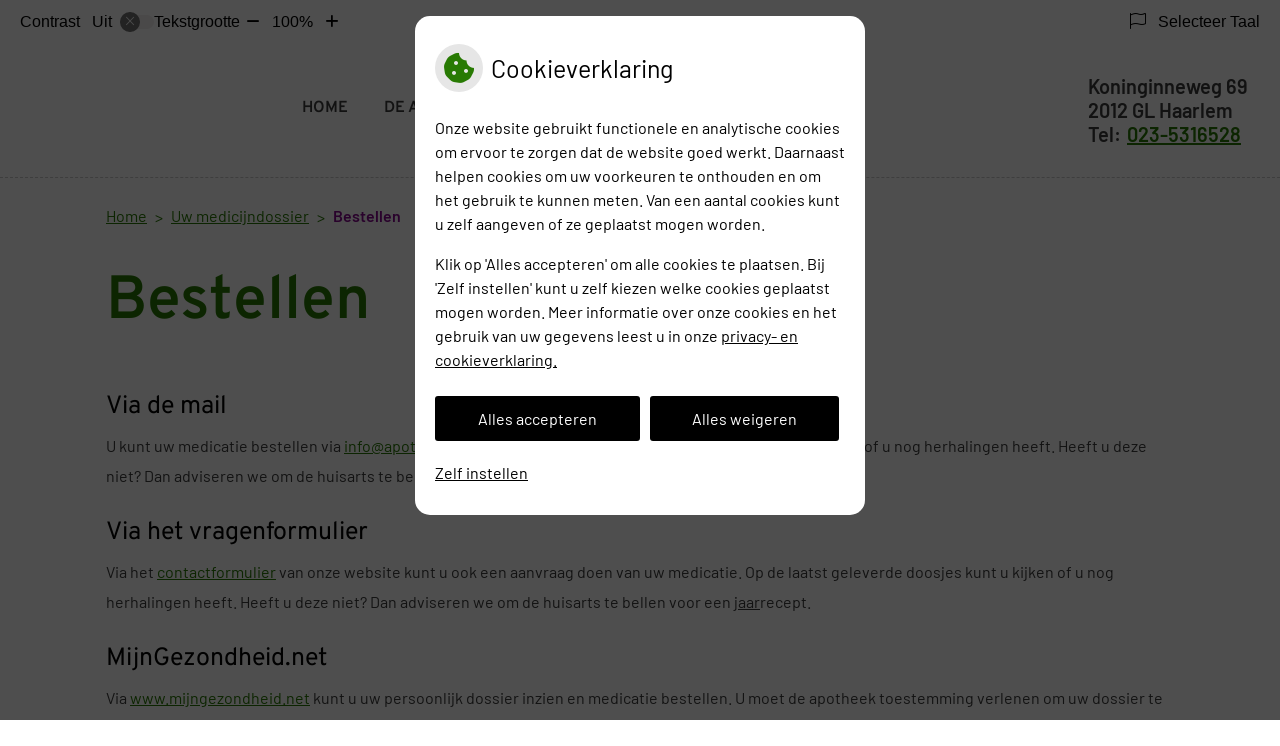

--- FILE ---
content_type: text/html; charset=UTF-8
request_url: https://www.apotheekklinkhamer.nl/bestellen/
body_size: 11675
content:



<!DOCTYPE html>
<html lang="nl-NL">
<head>
		 

<!-- Matomo -->
<script  nonce='f3358614ba'>
  var _paq = window._paq = window._paq || [];
  /* tracker methods like "setCustomDimension" should be called before "trackPageView" */
  _paq.push(['trackPageView']);
  _paq.push(['enableLinkTracking']);
  (function() {
    var u="//statistieken.pharmeon.nl/";
    _paq.push(['setTrackerUrl', u+'matomo.php']);
    _paq.push(['setSiteId', 6228]);
    var d=document, g=d.createElement('script'), s=d.getElementsByTagName('script')[0];
    g.async=true; g.src=u+'matomo.js'; s.parentNode.insertBefore(g,s);
  })();
</script>
<!-- End Matomo Code -->
		 
 <!-- Start Default Consent Settings --> 
<script  nonce='f3358614ba'>
  window.dataLayer = window.dataLayer || [];
  function gtag(){dataLayer.push(arguments);}

  // Function to get a cookie's value by name
  function getCookie(name) {
      const value = `; ${document.cookie}`;
      const parts = value.split(`; ${name}=`);
      if (parts.length === 2) return parts.pop().split(';').shift();
      return null;
  }

  // Get the values of the cookies
  const cookieAnalytische = getCookie('cookies-analytische');
  const cookieMarketing = getCookie('cookies-marketing');

  // Set the consent mode based on cookie values
  // Log the values of the cookies
  console.log('cookieAnalytische:', cookieAnalytische);
  console.log('cookieMarketing:', cookieMarketing);
	
  if (cookieAnalytische === 'Y' && cookieMarketing === 'Y') {
      // If both analytics and marketing cookies are allowed
	  
      gtag('consent', 'default', {
          'ad_storage': 'granted',
          'analytics_storage': 'granted',
          'ad_user_data': 'granted',
          'ad_personalization': 'granted',
          'personalization_storage': 'granted',
          'functionality_storage': 'granted',
          'security_storage': 'granted',
      });
  } else if (cookieAnalytische === 'N' || cookieAnalytische === null || cookieMarketing === 'N') {
      // If analytics cookies are not allowed or marketing cookies are not allowed
      if (localStorage.getItem('consentMode') === null) {
          gtag('consent', 'default', {
              'ad_storage': cookieMarketing === 'N' ? 'denied' : 'granted',
              'analytics_storage': cookieAnalytische === 'N' ? 'denied' : 'granted',
              'ad_user_data': cookieMarketing === 'N' ? 'denied' : 'granted',
              'ad_personalization': cookieMarketing === 'N' ? 'denied' : 'granted',
              'personalization_storage': 'denied',
              'functionality_storage': 'granted', // Only necessary storage is granted
              'security_storage': 'granted',
          });
      } else {
          gtag('consent', 'default', JSON.parse(localStorage.getItem('consentMode')));
      }
  }

  // Push user ID to dataLayer if it exists
  if (localStorage.getItem('userId') != null) {
      window.dataLayer.push({'user_id': localStorage.getItem('userId')});
  }
</script>

	
<!-- End Default Consent Settings --> 	
	
<meta charset="UTF-8">
<meta name="viewport" content="width=device-width, initial-scale=1">

<!-- Google Analytics -->


		<title>Bestellen &#8211; Apotheek Klinkhamer &#8211; Haarlem</title>
<meta name='robots' content='max-image-preview:large' />
	<style>img:is([sizes="auto" i], [sizes^="auto," i]) { contain-intrinsic-size: 3000px 1500px }</style>
	<link rel='dns-prefetch' href='//www.apotheekklinkhamer.nl' />
<link rel='dns-prefetch' href='//cdn.jsdelivr.net' />
<link rel='dns-prefetch' href='//translate.google.com' />
<link rel='stylesheet' id='parent-style-css' href='https://www.apotheekklinkhamer.nl/wp-content/themes/flexdesign-parent2018/css/style.css?ver=6.7.2' type='text/css' media='all' />
<style id='classic-theme-styles-inline-css' type='text/css'>
/*! This file is auto-generated */
.wp-block-button__link{color:#fff;background-color:#32373c;border-radius:9999px;box-shadow:none;text-decoration:none;padding:calc(.667em + 2px) calc(1.333em + 2px);font-size:1.125em}.wp-block-file__button{background:#32373c;color:#fff;text-decoration:none}
</style>
<style id='global-styles-inline-css' type='text/css'>
:root{--wp--preset--aspect-ratio--square: 1;--wp--preset--aspect-ratio--4-3: 4/3;--wp--preset--aspect-ratio--3-4: 3/4;--wp--preset--aspect-ratio--3-2: 3/2;--wp--preset--aspect-ratio--2-3: 2/3;--wp--preset--aspect-ratio--16-9: 16/9;--wp--preset--aspect-ratio--9-16: 9/16;--wp--preset--color--black: #000000;--wp--preset--color--cyan-bluish-gray: #abb8c3;--wp--preset--color--white: #ffffff;--wp--preset--color--pale-pink: #f78da7;--wp--preset--color--vivid-red: #cf2e2e;--wp--preset--color--luminous-vivid-orange: #ff6900;--wp--preset--color--luminous-vivid-amber: #fcb900;--wp--preset--color--light-green-cyan: #7bdcb5;--wp--preset--color--vivid-green-cyan: #00d084;--wp--preset--color--pale-cyan-blue: #8ed1fc;--wp--preset--color--vivid-cyan-blue: #0693e3;--wp--preset--color--vivid-purple: #9b51e0;--wp--preset--gradient--vivid-cyan-blue-to-vivid-purple: linear-gradient(135deg,rgba(6,147,227,1) 0%,rgb(155,81,224) 100%);--wp--preset--gradient--light-green-cyan-to-vivid-green-cyan: linear-gradient(135deg,rgb(122,220,180) 0%,rgb(0,208,130) 100%);--wp--preset--gradient--luminous-vivid-amber-to-luminous-vivid-orange: linear-gradient(135deg,rgba(252,185,0,1) 0%,rgba(255,105,0,1) 100%);--wp--preset--gradient--luminous-vivid-orange-to-vivid-red: linear-gradient(135deg,rgba(255,105,0,1) 0%,rgb(207,46,46) 100%);--wp--preset--gradient--very-light-gray-to-cyan-bluish-gray: linear-gradient(135deg,rgb(238,238,238) 0%,rgb(169,184,195) 100%);--wp--preset--gradient--cool-to-warm-spectrum: linear-gradient(135deg,rgb(74,234,220) 0%,rgb(151,120,209) 20%,rgb(207,42,186) 40%,rgb(238,44,130) 60%,rgb(251,105,98) 80%,rgb(254,248,76) 100%);--wp--preset--gradient--blush-light-purple: linear-gradient(135deg,rgb(255,206,236) 0%,rgb(152,150,240) 100%);--wp--preset--gradient--blush-bordeaux: linear-gradient(135deg,rgb(254,205,165) 0%,rgb(254,45,45) 50%,rgb(107,0,62) 100%);--wp--preset--gradient--luminous-dusk: linear-gradient(135deg,rgb(255,203,112) 0%,rgb(199,81,192) 50%,rgb(65,88,208) 100%);--wp--preset--gradient--pale-ocean: linear-gradient(135deg,rgb(255,245,203) 0%,rgb(182,227,212) 50%,rgb(51,167,181) 100%);--wp--preset--gradient--electric-grass: linear-gradient(135deg,rgb(202,248,128) 0%,rgb(113,206,126) 100%);--wp--preset--gradient--midnight: linear-gradient(135deg,rgb(2,3,129) 0%,rgb(40,116,252) 100%);--wp--preset--font-size--small: 13px;--wp--preset--font-size--medium: 20px;--wp--preset--font-size--large: 36px;--wp--preset--font-size--x-large: 42px;--wp--preset--spacing--20: 0.44rem;--wp--preset--spacing--30: 0.67rem;--wp--preset--spacing--40: 1rem;--wp--preset--spacing--50: 1.5rem;--wp--preset--spacing--60: 2.25rem;--wp--preset--spacing--70: 3.38rem;--wp--preset--spacing--80: 5.06rem;--wp--preset--shadow--natural: 6px 6px 9px rgba(0, 0, 0, 0.2);--wp--preset--shadow--deep: 12px 12px 50px rgba(0, 0, 0, 0.4);--wp--preset--shadow--sharp: 6px 6px 0px rgba(0, 0, 0, 0.2);--wp--preset--shadow--outlined: 6px 6px 0px -3px rgba(255, 255, 255, 1), 6px 6px rgba(0, 0, 0, 1);--wp--preset--shadow--crisp: 6px 6px 0px rgba(0, 0, 0, 1);}:where(.is-layout-flex){gap: 0.5em;}:where(.is-layout-grid){gap: 0.5em;}body .is-layout-flex{display: flex;}.is-layout-flex{flex-wrap: wrap;align-items: center;}.is-layout-flex > :is(*, div){margin: 0;}body .is-layout-grid{display: grid;}.is-layout-grid > :is(*, div){margin: 0;}:where(.wp-block-columns.is-layout-flex){gap: 2em;}:where(.wp-block-columns.is-layout-grid){gap: 2em;}:where(.wp-block-post-template.is-layout-flex){gap: 1.25em;}:where(.wp-block-post-template.is-layout-grid){gap: 1.25em;}.has-black-color{color: var(--wp--preset--color--black) !important;}.has-cyan-bluish-gray-color{color: var(--wp--preset--color--cyan-bluish-gray) !important;}.has-white-color{color: var(--wp--preset--color--white) !important;}.has-pale-pink-color{color: var(--wp--preset--color--pale-pink) !important;}.has-vivid-red-color{color: var(--wp--preset--color--vivid-red) !important;}.has-luminous-vivid-orange-color{color: var(--wp--preset--color--luminous-vivid-orange) !important;}.has-luminous-vivid-amber-color{color: var(--wp--preset--color--luminous-vivid-amber) !important;}.has-light-green-cyan-color{color: var(--wp--preset--color--light-green-cyan) !important;}.has-vivid-green-cyan-color{color: var(--wp--preset--color--vivid-green-cyan) !important;}.has-pale-cyan-blue-color{color: var(--wp--preset--color--pale-cyan-blue) !important;}.has-vivid-cyan-blue-color{color: var(--wp--preset--color--vivid-cyan-blue) !important;}.has-vivid-purple-color{color: var(--wp--preset--color--vivid-purple) !important;}.has-black-background-color{background-color: var(--wp--preset--color--black) !important;}.has-cyan-bluish-gray-background-color{background-color: var(--wp--preset--color--cyan-bluish-gray) !important;}.has-white-background-color{background-color: var(--wp--preset--color--white) !important;}.has-pale-pink-background-color{background-color: var(--wp--preset--color--pale-pink) !important;}.has-vivid-red-background-color{background-color: var(--wp--preset--color--vivid-red) !important;}.has-luminous-vivid-orange-background-color{background-color: var(--wp--preset--color--luminous-vivid-orange) !important;}.has-luminous-vivid-amber-background-color{background-color: var(--wp--preset--color--luminous-vivid-amber) !important;}.has-light-green-cyan-background-color{background-color: var(--wp--preset--color--light-green-cyan) !important;}.has-vivid-green-cyan-background-color{background-color: var(--wp--preset--color--vivid-green-cyan) !important;}.has-pale-cyan-blue-background-color{background-color: var(--wp--preset--color--pale-cyan-blue) !important;}.has-vivid-cyan-blue-background-color{background-color: var(--wp--preset--color--vivid-cyan-blue) !important;}.has-vivid-purple-background-color{background-color: var(--wp--preset--color--vivid-purple) !important;}.has-black-border-color{border-color: var(--wp--preset--color--black) !important;}.has-cyan-bluish-gray-border-color{border-color: var(--wp--preset--color--cyan-bluish-gray) !important;}.has-white-border-color{border-color: var(--wp--preset--color--white) !important;}.has-pale-pink-border-color{border-color: var(--wp--preset--color--pale-pink) !important;}.has-vivid-red-border-color{border-color: var(--wp--preset--color--vivid-red) !important;}.has-luminous-vivid-orange-border-color{border-color: var(--wp--preset--color--luminous-vivid-orange) !important;}.has-luminous-vivid-amber-border-color{border-color: var(--wp--preset--color--luminous-vivid-amber) !important;}.has-light-green-cyan-border-color{border-color: var(--wp--preset--color--light-green-cyan) !important;}.has-vivid-green-cyan-border-color{border-color: var(--wp--preset--color--vivid-green-cyan) !important;}.has-pale-cyan-blue-border-color{border-color: var(--wp--preset--color--pale-cyan-blue) !important;}.has-vivid-cyan-blue-border-color{border-color: var(--wp--preset--color--vivid-cyan-blue) !important;}.has-vivid-purple-border-color{border-color: var(--wp--preset--color--vivid-purple) !important;}.has-vivid-cyan-blue-to-vivid-purple-gradient-background{background: var(--wp--preset--gradient--vivid-cyan-blue-to-vivid-purple) !important;}.has-light-green-cyan-to-vivid-green-cyan-gradient-background{background: var(--wp--preset--gradient--light-green-cyan-to-vivid-green-cyan) !important;}.has-luminous-vivid-amber-to-luminous-vivid-orange-gradient-background{background: var(--wp--preset--gradient--luminous-vivid-amber-to-luminous-vivid-orange) !important;}.has-luminous-vivid-orange-to-vivid-red-gradient-background{background: var(--wp--preset--gradient--luminous-vivid-orange-to-vivid-red) !important;}.has-very-light-gray-to-cyan-bluish-gray-gradient-background{background: var(--wp--preset--gradient--very-light-gray-to-cyan-bluish-gray) !important;}.has-cool-to-warm-spectrum-gradient-background{background: var(--wp--preset--gradient--cool-to-warm-spectrum) !important;}.has-blush-light-purple-gradient-background{background: var(--wp--preset--gradient--blush-light-purple) !important;}.has-blush-bordeaux-gradient-background{background: var(--wp--preset--gradient--blush-bordeaux) !important;}.has-luminous-dusk-gradient-background{background: var(--wp--preset--gradient--luminous-dusk) !important;}.has-pale-ocean-gradient-background{background: var(--wp--preset--gradient--pale-ocean) !important;}.has-electric-grass-gradient-background{background: var(--wp--preset--gradient--electric-grass) !important;}.has-midnight-gradient-background{background: var(--wp--preset--gradient--midnight) !important;}.has-small-font-size{font-size: var(--wp--preset--font-size--small) !important;}.has-medium-font-size{font-size: var(--wp--preset--font-size--medium) !important;}.has-large-font-size{font-size: var(--wp--preset--font-size--large) !important;}.has-x-large-font-size{font-size: var(--wp--preset--font-size--x-large) !important;}
:where(.wp-block-post-template.is-layout-flex){gap: 1.25em;}:where(.wp-block-post-template.is-layout-grid){gap: 1.25em;}
:where(.wp-block-columns.is-layout-flex){gap: 2em;}:where(.wp-block-columns.is-layout-grid){gap: 2em;}
:root :where(.wp-block-pullquote){font-size: 1.5em;line-height: 1.6;}
</style>
<link rel='stylesheet' id='style-uzo-banner-app-css' href='https://www.apotheekklinkhamer.nl/wp-content/plugins/ph-activeservices-mu/controller/../assets/css/uzo-banner-app.css?ver=6.7.2' type='text/css' media='all' />
<link rel='stylesheet' id='style-uzo-banners-css' href='https://www.apotheekklinkhamer.nl/wp-content/plugins/ph-activeservices-mu/controller/../assets/css/uzo-banners.css?ver=6.7.2' type='text/css' media='all' />
<link rel='stylesheet' id='style-mma-banners-css' href='https://www.apotheekklinkhamer.nl/wp-content/plugins/ph-activeservices-mu/controller/../assets/css/mma-banners.css?ver=6.7.2' type='text/css' media='all' />
<link rel='stylesheet' id='style-uzo-bar-css' href='https://www.apotheekklinkhamer.nl/wp-content/plugins/ph-activeservices-mu/controller/../assets/css/uzo-bar.css?ver=6.7.2' type='text/css' media='all' />
<link rel='stylesheet' id='style-uzo-page-css' href='https://www.apotheekklinkhamer.nl/wp-content/plugins/ph-activeservices-mu/controller/../assets/css/uzo-page.css?ver=6.7.2' type='text/css' media='all' />
<link rel='stylesheet' id='ph_cookie_style-css' href='https://www.apotheekklinkhamer.nl/wp-content/plugins/ph-cookie-helper-mu/assets/css/cookie-style.css?ver=6.7.2' type='text/css' media='all' />
<link rel='stylesheet' id='style-medische-encyclopedie-css' href='https://www.apotheekklinkhamer.nl/wp-content/plugins/ph-geneesmiddelencyclopedie-mu/controller/../assets/css/style.css?ver=6.7.2' type='text/css' media='all' />
<link rel='stylesheet' id='ph_slider_styles-css' href='https://www.apotheekklinkhamer.nl/wp-content/plugins/ph-slider-mu/css/swiper.min.css?ver=6.7.2' type='text/css' media='all' />
<link rel='stylesheet' id='ph_slider_custom_styles-css' href='https://www.apotheekklinkhamer.nl/wp-content/plugins/ph-slider-mu/css/swiper-edits.min.css?ver=6.7.2' type='text/css' media='all' />
<link rel='stylesheet' id='style-apps-uao-css' href='https://www.apotheekklinkhamer.nl/wp-content/plugins/ph-uao-apps-mu/controller/../assets/css/style.css?ver=6.7.2' type='text/css' media='all' />
<link rel='stylesheet' id='style-frontend-css' href='https://www.apotheekklinkhamer.nl/wp-content/plugins/ph-uao-patientfolders-mu/controller/../assets/css/style.css?ver=6.7.2' type='text/css' media='all' />
<link rel='stylesheet' id='my_css-css' href='https://www.apotheekklinkhamer.nl/wp-content/plugins/ph-googletranslate-mu/css/style.css?ver=250722-112600' type='text/css' media='all' />
<link rel='stylesheet' id='header-style-css' href='https://www.apotheekklinkhamer.nl/wp-content/themes/flexdesign-parent2018/flex-design/header/dalton/css/dalton.css?ver=6.7.2' type='text/css' media='all' />
<link rel='stylesheet' id='content-style-css' href='https://www.apotheekklinkhamer.nl/wp-content/themes/flexdesign-parent2018/flex-design/content/dalton/css/dalton.css?ver=6.7.2' type='text/css' media='all' />
<link rel='stylesheet' id='footer-style-css' href='https://www.apotheekklinkhamer.nl/wp-content/themes/flexdesign-parent2018/flex-design/footer/dalton/css/dalton.css?ver=6.7.2' type='text/css' media='all' />
<script type="text/javascript" src="https://www.apotheekklinkhamer.nl/wp-includes/js/jquery/jquery.min.js?ver=3.7.1" id="jquery-core-js"></script>
<script type="text/javascript" src="https://www.apotheekklinkhamer.nl/wp-includes/js/jquery/jquery-migrate.min.js?ver=3.4.1" id="jquery-migrate-js"></script>
<script type="text/javascript" src="https://www.apotheekklinkhamer.nl/wp-content/themes/flexdesign-parent2018/components/bootstrap/js/bootstrap.min.js?ver=1" id="bootstrap-js-js"></script>
<script type="text/javascript" src="https://www.apotheekklinkhamer.nl/wp-content/themes/flexdesign-parent2018/components/bootstrap/js/card.min.js?ver=1" id="card-js-js"></script>
<script type="text/javascript" src="https://www.apotheekklinkhamer.nl/wp-content/themes/flexdesign-parent2018/components/medewerker-slider/js/slick.min.js?ver=1" id="slick.js-js"></script>
<script type="text/javascript" src="https://www.apotheekklinkhamer.nl/wp-content/themes/flexdesign-parent2018/components/zoomer/js/jquery.zoomer.min.js?ver=20190715" id="pharmeon_master_zoomer-js"></script>
<script type="text/javascript" src="https://www.apotheekklinkhamer.nl/wp-content/themes/flexdesign-parent2018/components/fancybox/js/fancybox.js?ver=20170721" id="pharmeon_master_fancybox-js"></script>
<script type="text/javascript" src="https://cdn.jsdelivr.net/npm/css-vars-ponyfill@2?ver=1" id="pharmeon_master_theme-var-js"></script>
<script type="text/javascript" src="https://www.apotheekklinkhamer.nl/wp-content/plugins/ph-cookie-helper-mu/scripts/jquery-cookie.min.js?ver=6.7.2" id="ph_jquery_cookie_script-js"></script>
<script type="text/javascript" src="https://www.apotheekklinkhamer.nl/wp-content/plugins/ph-cookie-helper-mu/scripts/cookie-enabler.min.js?ver=6.7.2" id="ph_cookie_enabler_script-js"></script>
<script type="text/javascript" src="https://www.apotheekklinkhamer.nl/wp-content/plugins/ph-geneesmiddelencyclopedie-mu/controller/../assets/js/error.js?ver=6.7.2" id="style-medische-encyclopedie-js"></script>
<script type="text/javascript" src="https://www.apotheekklinkhamer.nl/wp-content/plugins/ph-slider-mu/js/swiper.min.js?ver=6.7.2" id="ph_slider_script-js"></script>
<script type="text/javascript" src="https://www.apotheekklinkhamer.nl/wp-content/plugins/ph-testimonials-mu//assets/js/testimonials.js?ver=6.7.2" id="testimonials-widgets-js-js"></script>
<script type="text/javascript" src="https://www.apotheekklinkhamer.nl/wp-content/themes/flexdesign-parent2018/flex-design/header/dalton/js/dalton.js?ver=6.7.2" id="js-header-js"></script>
<script type="text/javascript" src="https://www.apotheekklinkhamer.nl/wp-content/themes/flexdesign-parent2018/flex-design/content/dalton/js/dalton.js?ver=6.7.2" id="js-content-js"></script>
<link rel="canonical" href="https://www.apotheekklinkhamer.nl/bestellen/" />
<style>/* ==========================================================================
   LESS Variables 
   ========================================================================== */
/*** COLOR SETTINGS - ORIGINAL ***/
.fa-family {
  font-family: "Font Awesome 6 Pro";
}
:root {
  --main-color: #287a03;
  --secondary-color: var(--main-color-comp4);
  --secondary-color-lighten: #84fb4e;
  --main-color-tint1: #259804;
  --secondary-color-tint1: var(--main-color-tint1);
  --main-color-tint2: #04ac08;
  --secondary-color-tint2: var(--main-color-tint2);
  --main-color-shade1: #175c02;
  --secondary-color-shade1: var(--main-color-shade1);
  --main-color-shade2: #064802;
  --secondary-color-shade2: var(--main-color-shade2);
  --main-color-analog1: #03895b;
  --secondary-color-analog1: var(--main-color-shade2);
  --main-color-analog2: #05d42c;
  --secondary-color-analog2: var(--main-color-shade2);
  --main-color-analog3: #99b104;
  --secondary-color-analog3: var(--main-color-shade2);
  --main-color-analog4: #896203;
  --secondary-color-analog4: var(--main-color-shade2);
  --main-color-triad1: #03207a;
  --secondary-color-triad1: var(--main-color-shade2);
  --main-color-triad2: #00187d;
  --secondary-color-triad2: var(--main-color-shade2);
  --main-color-triad3: #7a031e;
  --secondary-color-triad3: var(--main-color-shade2);
  --main-color-triad4: #7d0016;
  --secondary-color-triad4: var(--main-color-shade2);
  --main-color-comp1: #25550f;
  --secondary-color-comp1: var(--main-color-shade2);
  --main-color-comp2: #309304;
  --secondary-color-comp2: var(--main-color-shade2);
  --main-color-comp3: #57075c;
  --secondary-color-comp3: var(--main-color-shade2);
  --main-color-comp4: #87078f;
  --focus-color: #000000;
}
.team__flip-cards .team__member {
  background-color: #287a03;
}
.team__boxes .teamText__thumbnail img {
  border-color: #287a03;
}
.team__round .teamText__function .function__text {
  color: #287a03;
}
.team__round .team__member:hover .teamText__thumbnail:before {
  background: rgba(40, 122, 3, 0.25);
}
.theme-bg {
  background-color: #287a03;
}
.theme-bgh:hover,
.theme-bgh:focus {
  background-color: #287a03;
}
.theme-color {
  color: #287a03;
}
.theme-border {
  border-color: #287a03;
}
.accordion .card-header:before {
  background-color: #287a03;
}
.gform_wrapper input[type='submit'],
.gform_wrapper input[type='button'] {
  background-color: #287a03;
  border-color: #216603;
}
.gform_wrapper input[type='submit']:active,
.gform_wrapper input[type='button']:active {
  background-color: #216603;
  border-color: #1e5c02;
}
</style><link rel="icon" href="https://www.apotheekklinkhamer.nl/wp-content/uploads/sites/541/2023/11/Logo-300x300.png" sizes="32x32" />
<link rel="icon" href="https://www.apotheekklinkhamer.nl/wp-content/uploads/sites/541/2023/11/Logo-300x300.png" sizes="192x192" />
<link rel="apple-touch-icon" href="https://www.apotheekklinkhamer.nl/wp-content/uploads/sites/541/2023/11/Logo-300x300.png" />
<meta name="msapplication-TileImage" content="https://www.apotheekklinkhamer.nl/wp-content/uploads/sites/541/2023/11/Logo-300x300.png" />
	 </head>

<body class="page-template-default page page-id-282">

	

    <aside aria-label="Toegankelijkheid">
        <a class="skip-link" href="#main">Naar inhoud</a>
                    <div id="accessibility-top-bar" class="top-bar">
    <div class="top-bar__inner">
        <div class="top-bar__buttons">
            <button class="top-bar__toggle-settings" aria-controls="accessibility-top-bar-components"><i
                    class="fa-light fa-gear" aria-hidden="true"></i> <span>Instellingen</span> <i
                    class="fa-regular fa-chevron-down" aria-hidden="true"></i></button>
                    </div>
        <div id="accessibility-top-bar-components" role="dialog" aria-modal="true"
             aria-labelledby="accessibility-top-bar-label" class="top-bar__components">
            <button class="top-bar__close-settings"><i class="fa-regular fa-xmark" aria-hidden="true"></i><span
                    class="visually-hidden">Sluiten</span></button>
            <span id="accessibility-top-bar-label"
                  class="h2 top-bar__component top-bar__component--settings"
                  role="heading"
                  aria-level="2"
            >
                <i class="fa-light fa-gear" aria-hidden="true"></i> Instellingen
            </span>
            <ul>
                <li class="top-bar__component top-bar__component--contrast">
                    <div class="top-bar__component-row">
                        <span id="contrast-label" class="top-bar__component-title">Contrast</span>
                        <span class="top-bar__component-input"><span class="contrastSwitcher"></span></span>
                    </div>
                </li>
                <li class="top-bar__component top-bar__component--fontsize">
                    <div class="top-bar__component-row">
                        <span class="top-bar__component-title">Tekstgrootte</span>
                        <span class="top-bar__component-input"><span class="zoomerContainer"></span></span>
                    </div>
                    <p class="top-bar__component-description">Bekijk hoe de lettergrootte van de tekst eruit komt te
                        zien.</p>
                </li>
                <li class="top-bar__component top-bar__component--spacer">
                </li>
                                    <li class="top-bar__component top-bar__component--language">
                        <div class="top-bar__component-row">
                            <span class="top-bar__component-title"><i class="fa-light fa-flag" aria-hidden="true"></i> Selecteer Taal</span>
                            <span class="top-bar__component-input">            <style>
                .headerBanner__components {
                    width: 100% !important;
                }

                body {
                    top: 0px !important;
                }
            </style>

            <div id="google_language_translator" class="default-language-nl"></div>
		</span>
                        </div>
                    </li>
                                            </ul>
        </div>
    </div>
</div>
            </aside>



<header class="header">

	<div class="headerTop set-header-height">
		<div class="innerWrapper">
            <div class="fixed-header-marker" aria-hidden="true"></div>
			<div class="headerPrimary">
				<div class="headerLogo">
									</div>

				<div class="headerMenu">
					<nav id="site-navigation" class="headerMain__navigation" aria-labelledby="primaryMenuHeading">
	<h2 id="primaryMenuHeading" class="visually-hidden">Hoofdmenu</h2>
	<button class="menu-toggle jsMenuToggle" aria-expanded="false"><span class="menu-text">Menu</span></button>
	<ul id="primary-menu" class="menu"><li id="menu-item-16" class="menu-item menu-item-type-post_type menu-item-object-page menu-item-home menu-item-16"><a href="https://www.apotheekklinkhamer.nl/">Home</a></li>
<li id="menu-item-17" class="menu-item menu-item-type-post_type menu-item-object-page menu-item-has-children menu-item-17"><a href="https://www.apotheekklinkhamer.nl/team/">De apotheek</a>
<ul class="sub-menu">
	<li id="menu-item-18" class="menu-item menu-item-type-post_type menu-item-object-page menu-item-18"><a href="https://www.apotheekklinkhamer.nl/team/">Team</a></li>
	<li id="menu-item-120" class="menu-item menu-item-type-post_type menu-item-object-page menu-item-120"><a href="https://www.apotheekklinkhamer.nl/dienstrooster-openingstijden/">Dienstrooster</a></li>
	<li id="menu-item-124" class="menu-item menu-item-type-post_type menu-item-object-page menu-item-124"><a href="https://www.apotheekklinkhamer.nl/services/">Services</a></li>
	<li id="menu-item-289" class="menu-item menu-item-type-post_type menu-item-object-page menu-item-289"><a href="https://www.apotheekklinkhamer.nl/herhaalservice/">Herhaalservice</a></li>
	<li id="menu-item-267" class="menu-item menu-item-type-post_type menu-item-object-page menu-item-267"><a href="https://www.apotheekklinkhamer.nl/afhaalautomaat/">Afhaalautomaat</a></li>
	<li id="menu-item-127" class="menu-item menu-item-type-post_type menu-item-object-page menu-item-127"><a href="https://www.apotheekklinkhamer.nl/route/">Route</a></li>
</ul>
</li>
<li id="menu-item-24" class="menu-item menu-item-type-post_type menu-item-object-page menu-item-24"><a href="https://www.apotheekklinkhamer.nl/inschrijven-of-wijzigingen-doorgeven/">Inschrijven of een wijziging doorgeven</a></li>
<li id="menu-item-280" class="menu-item menu-item-type-post_type menu-item-object-page current-menu-ancestor current-menu-parent current_page_parent current_page_ancestor menu-item-has-children menu-item-280"><a href="https://www.apotheekklinkhamer.nl/uw-medicijndossier/">Uw medicijndossier</a>
<ul class="sub-menu">
	<li id="menu-item-283" class="menu-item menu-item-type-post_type menu-item-object-page current-menu-item page_item page-item-282 current_page_item menu-item-283"><a href="https://www.apotheekklinkhamer.nl/bestellen/" aria-current="page">Bestellen</a></li>
	<li id="menu-item-144" class="menu-item menu-item-type-post_type menu-item-object-page menu-item-144"><a href="https://www.apotheekklinkhamer.nl/toestemming/">Toestemming</a></li>
	<li id="menu-item-286" class="menu-item menu-item-type-post_type menu-item-object-page menu-item-286"><a href="https://www.apotheekklinkhamer.nl/wanneer-ligt-mijn-medicatie-klaar/">Wanneer ligt mijn medicatie klaar?</a></li>
	<li id="menu-item-277" class="menu-item menu-item-type-post_type menu-item-object-page menu-item-277"><a href="https://www.apotheekklinkhamer.nl/meest-gestelde-vragen/">Meest gestelde vragen</a></li>
	<li id="menu-item-23" class="menu-item menu-item-type-post_type menu-item-object-page menu-item-23"><a href="https://www.apotheekklinkhamer.nl/contact/">Contactformulier</a></li>
</ul>
</li>
<li id="menu-item-343" class="menu-item menu-item-type-post_type menu-item-object-page menu-item-343"><a href="https://www.apotheekklinkhamer.nl/privacyverklaring/">Privacyverklaring</a></li>
<li id="menu-item-401" class="menu-item menu-item-type-post_type menu-item-object-page menu-item-401"><a href="https://www.apotheekklinkhamer.nl/toestemming-automatische-incasso/">Toestemming automatische incasso</a></li>
<li id="menu-item-404" class="menu-item menu-item-type-post_type menu-item-object-page menu-item-404"><a href="https://www.apotheekklinkhamer.nl/machtiging-ophalen-medicijnen-of-hulp-middelen-andere-patient/">Machtiging ophalen medicijnen of hulp middelen andere patient</a></li>
</ul></nav>
					<div class="headerSearch">
						<button class="headerSearch__btn search-open-icon" aria-label="Zoeken" aria-expanded="false"><i class="fa-icon far fa-search" aria-hidden="true"></i></button>

						<div role="dialog" class="headerSearchOverlay" aria-label="Zoeken" data-search-open="false">
							<button class="headerSearchOverlayBtn search-close-icon" aria-label="Sluit zoeken">
								<i class="fa-icon fal fa-times" aria-hidden="true"></i>
							</button>

							<!-- search -->
<form class="site-search-form" method="get" action="https://www.apotheekklinkhamer.nl" role="search">
	<input class="site-search-input" id="siteSearch" type="search" name="s" placeholder="Wat zoekt u?" aria-label="Wat zoekt u?">
	<button class="site-search-submit" type="submit"><i class="fa-icon fal fa-search fa-icon"></i><span>Zoeken</span></button>
</form>						</div>
					</div>
				</div>

				<div class="headerAdres">
					<div class="headerAdres__wrapper">
						<h2 class="visually-hidden">Adresgegevens</h2>
						<div class="headerTop__info--adres"><span class='practice_info practice-street'><span class='practice-info-content'>Koninginneweg</span></span> <span class='practice_info practice-housenumber'><span class='practice-info-content'>69</span></span></div>
						<div class="headerTop__info--place"><span class='practice_info practice-postcode'><span class='practice-info-content'>2012 GL</span></span> <span class='practice_info practice-city'><span class='practice-info-content'>Haarlem</span></span></div>
						<div class="headerTop__info--phone"><a href='tel:023-5316528' class='practice_info practice-phone-number'><i class='fa-icon fal fa-phone pratice-info-prefix'><span class='visually-hidden'>Tel:</span></i><span class='practice-info-content digits'>023-5316528</span></a></div>
					</div>
				</div>
			</div>
			<div class="headerSecondary">
				<h1>
					<div class="headerSecondary__siteTitle">Apotheek Klinkhamer</div>
					<div class="headerSecondary__siteDescription"></div>
				</h1>
			</div>
		</div>
	</div>

	<div class="headerMiddle">
		<div class="headerMiddle__slide contrast-ignore" id="jsBottomSlider">
							<img src="https://www.apotheekklinkhamer.nl/wp-content/themes/dalton2019/images/apothekers/UAO/06.jpg" alt="" />
					</div>
	</div>

	<div class="headerBottom">
		<div class="innerWrapper">
						

					</div>
	</div>

</header>

<div class="mainContent">

    <div class="breadCrumbsContainer">
        <div class="innerWrapper">
            <nav class="breadCrumbsNav" aria-label="U bent hier"><ol class="breadCrumbsWrapper"><li><a href="https://www.apotheekklinkhamer.nl">Home</a></li><li><a href="https://www.apotheekklinkhamer.nl/uw-medicijndossier/">Uw medicijndossier</a></li><li aria-current="page">Bestellen</li></ol></nav>        </div>
    </div>

			<div class="innerWrapper">
							

	<main id="main" class="post-282 page type-page status-publish hentry">
		<h1 class="content-title">Bestellen</h1> 
		<div class="contentDiv">
			<h2>Via de mail</h2>
<p>U kunt uw medicatie bestellen via <a href="mailto:info@apotheekklinkhamer.nl">info@apotheekklinkhamer.nl</a>. Op de laatst geleverde doosjes kunt u kijken of u nog herhalingen heeft. Heeft u deze niet? Dan adviseren we om de huisarts te bellen voor een <u>jaar</u>recept.</p>
<h2>Via het vragenformulier</h2>
<p>Via het <a href="https://www.apotheekklinkhamer.nl/contact/">contactformulier</a> van onze website kunt u ook een aanvraag doen van uw medicatie. Op de laatst geleverde doosjes kunt u kijken of u nog herhalingen heeft. Heeft u deze niet? Dan adviseren we om de huisarts te bellen voor een <u>jaar</u>recept.</p>
<h2>MijnGezondheid.net</h2>
<p>Via <a href="https://home.mijngezondheid.net/inloggen/">www.mijngezondheid.net</a> kunt u uw persoonlijk dossier inzien en medicatie bestellen. U moet de apotheek toestemming verlenen om uw dossier te activeren. Dit kunt u doen door het <a href="https://www.apotheekklinkhamer.nl/contact/">contactformulier</a> in te vullen. Nadat u succesvol bent ingelogd op www.mijngezondheid.net kunt u de bijbehorende app &#8220;MedGemak&#8221;  downloaden voor uw telefoon.</p>
<p><img decoding="async" class="alignnone size-medium wp-image-271" src="https://www.apotheekklinkhamer.nl/wp-content/uploads/sites/541/2023/11/MGn-Logo-JPG-1-300x149.jpg" alt="" width="300" height="149" srcset="https://www.apotheekklinkhamer.nl/wp-content/uploads/sites/541/2023/11/MGn-Logo-JPG-1-300x149.jpg 300w, https://www.apotheekklinkhamer.nl/wp-content/uploads/sites/541/2023/11/MGn-Logo-JPG-1-1024x507.jpg 1024w, https://www.apotheekklinkhamer.nl/wp-content/uploads/sites/541/2023/11/MGn-Logo-JPG-1-768x380.jpg 768w, https://www.apotheekklinkhamer.nl/wp-content/uploads/sites/541/2023/11/MGn-Logo-JPG-1.jpg 1410w" sizes="(max-width: 300px) 100vw, 300px" /></p>
		</div>
	</main><!-- #post-## -->

					</div>
	


</div>

<footer class="footer">
	<div class="footer__top">
				
					<div class="footer__widget" data-background-color="false">
									<div class="sidebarThree">
					<div id="address_widget-3" class="widget address_widget-3 widget_address_widget"><div class="widgetContainer"><h2 class="widget-title">Adresgegevens</h2><div class="textwidget"><p>Koninginneweg 69<br />2012 GL Haarlem</p><p>Tel: <a href="tel:023-5316528">023-5316528</a><br />E-mail: <a href="mailto:info@apotheekklinkhamer.nl">info@apotheekklinkhamer.nl</a></p><p><h2 class="widget-title">Afwijkende openingstijden</h2>
<div class="textwidget">
<div>1ste kerstdag: gesloten</div>
<div class="headerTop__info--adres"><span class="practice_info practice-housenumber"><span class="practice-info-content">2de kerstdag: gesloten</span></span></div>
<div class="headerTop__info--adres"><span class="practice_info practice-city"><span class="practice-info-content">nieuwjaarsdag: gesloten</span></span></div>
<div></div>
</div>
<h2></h2>
<h2 class="widget-title">Buiten openingstijden</h2>
<div class="textwidget">
<div>Centraal Apotheek Haarlem</div>
<div class="headerTop__info--adres"><span class="practice_info practice-street"><span class="practice-info-content">Gedempte Oude Gracht</span></span> <span class="practice_info practice-housenumber"><span class="practice-info-content">103-105                                        </span></span></div>
<div class="headerTop__info--adres"><span class="practice_info practice-postcode"><span class="practice-info-content">2011 GN</span></span> <span class="practice_info practice-city"><span class="practice-info-content">Haarlem                                                                  </span></span></div>
<div class="headerTop__info--phone"><a class="practice_info practice-phone-number" href="tel:023-5319148"><span class="practice-info-content digits">023-5319148</span></a></div>
<div></div>
<div>Maandag t/m vrijdag            08.30 – 18.00 uur</div>
<div>Zaterdag                                   10.00 – 17.00 uur</div>
<div>Zondag                                      12.00 – 17.00 uur</div>
<div><a href="https://www.centraalapotheekhaarlem.nl/">www.centraalapotheekhaarlem.nl</a></div>
<div>&#8212;&#8212;&#8212;&#8212;&#8212;&#8212;&#8212;&#8212;&#8212;&#8212;&#8212;&#8212;&#8212;&#8212;&#8211;</div>
<div class="headerTop__info--phone">Apotheek SAHZ locatie Haarlem Zuid<br />
Boerhaavelaan 22<br />
2035 RC Haarlem<br />
<a href="tel:023-5456421">023-5456421</a></div>
<div>&#8212;&#8212;&#8212;&#8212;&#8212;&#8212;&#8212;&#8212;&#8212;&#8212;&#8212;&#8212;&#8212;&#8212;&#8211;</div>
</div>
</p></div></div></div><div id="openinghours_widget-3" class="widget openinghours_widget-3 widget_openinghours_widget"><div class="widgetContainer"><h2 class="widget-title">Openingstijden</h2><div class='table-responsive'><table class='table table-openingsHours'><tbody><tr><th>
						Maandag:
					</th>
					<td>
						08.30 - 17:30
					</td></tr><tr><th>
						Dinsdag:
					</th>
					<td>
						08.30 - 17:30
					</td></tr><tr><th>
						Woensdag:
					</th>
					<td>
						08.30 - 17:30
					</td></tr><tr><th>
						Donderdag:
					</th>
					<td>
						08.30 - 17:30
					</td></tr><tr><th>
						Vrijdag:
					</th>
					<td>
						08.30 - 17:30
					</td></tr></tbody></table></div></div></div>				</div>
					</div>
	</div>
	<div class="footerBottom">
    <div class="innerWrapper">
        <div class="pharmLinks">
	<a id="poweredby" href="https://uwzorgonline.nl" target="_blank">Uw Zorg Online</a> | <a id="login" href="https://www.apotheekklinkhamer.nl/wp-admin/">Beheer</a>
</div>
        <div class="socialFooter">
        <span class="socialFooter__social">
							</span>
</div>		<div class="privacyLinks">
	<a id="privacy" href="https://www.apotheekklinkhamer.nl/privacy/">Privacy</a> | <a id="voorwaarden" href="https://www.apotheekklinkhamer.nl/voorwaarden/">Voorwaarden</a>
</div>    </div>
</div></footer>
	<!-- Cookie Modal Html-->
<section id="cookie-consent-modal" aria-modal="true" role="dialog" aria-labelledby="cookie-heading" data-nosnippet="data-nosnippet">
  <div class="cookiee-consent-container">
    <div class="cookiee-consent-notice">
                	<span tabindex="-1" role="heading" aria-level="2" id="cookie-heading" class="cookie-title" ><i class="fa-solid fa-cookie-bite" aria-hidden="true"></i> Cookieverklaring</span>
              <p class="cookie-paragraph">Onze website gebruikt functionele en analytische cookies om ervoor te zorgen dat de website goed werkt.
      Daarnaast helpen cookies om uw voorkeuren te onthouden en om het gebruik te kunnen meten. Van een aantal cookies kunt u zelf aangeven of ze geplaatst mogen worden.</p>
      <p class="cookie-paragraph">Klik op 'Alles accepteren' om alle cookies te plaatsen. Bij 'Zelf instellen' kunt u zelf kiezen welke cookies geplaatst mogen worden.
      Meer informatie over onze cookies en het gebruik van uw gegevens leest u in onze <a style="text-decoration: underline; color: black;" href="https://www.apotheekklinkhamer.nl/privacy">privacy- en cookieverklaring.</a></p>
    </div>
    <div class="cookie-consent-selection">
        <button value="true" class="cookie-consent-allow">Alles accepteren</button> 
		<button value="true" class="cookie-consent-decline">Alles weigeren</button>
		<a class="cookie-consent-settings" href="https://www.apotheekklinkhamer.nl/privacy/#cookie-instellingen">Zelf instellen</a>
    </div>
  </div>
 </section>
<script type="text/javascript" src="https://www.apotheekklinkhamer.nl/wp-content/themes/flexdesign-parent2018/components/accessibility/js/accessibility-contrast.min.js?ver=20180828" id="pharmeon_master_accessibility-contrast-js"></script>
<script type="text/javascript" src="https://www.apotheekklinkhamer.nl/wp-content/themes/flexdesign-parent2018/components/accessibility/js/accessibility-helpers.min.js?ver=20180828" id="pharmeon_master_accessibility-menu-js"></script>
<script type="text/javascript" src="https://www.apotheekklinkhamer.nl/wp-content/themes/flexdesign-parent2018/components/accessibility/js/focus-visible.min.js?ver=20180828" id="pharmeon_master_focus-visible-js"></script>
<script type="text/javascript" src="https://www.apotheekklinkhamer.nl/wp-content/themes/flexdesign-parent2018/components/accessibility/js/top-bar.min.js?ver=20230706" id="pharmeon_master_top-bar-js"></script>
<script type="text/javascript" src="https://www.apotheekklinkhamer.nl/wp-content/themes/flexdesign-parent2018/js/style.min.js?ver=20150908" id="pharmeon_master_theme-script-js"></script>
<script type="text/javascript" src="https://www.apotheekklinkhamer.nl/wp-content/plugins/ph-cookie-helper-mu/scripts/script.min.js" id="ph_cookie_scripts-js"></script>
<script type="text/javascript" id="google_translate_js-js-before" nonce="f3358614ba">
/* <![CDATA[ */
 function GoogleLanguageTranslatorInit () {
				new google.translate.TranslateElement( {
					pageLanguage: 'nl',
					includedLanguages: 'nl,en,ar,fr,de,es',
					layout: google.translate.TranslateElement.InlineLayout.HORIZONTAL,
					autoDisplay: false
				}, 'google_language_translator' );
			}

			// Hook into the Google Translate combo after it's created - outside the init function
			function hookGoogleTranslateCombo() {
				var gtCombo = document.querySelector('.goog-te-combo');
				if (gtCombo && !gtCombo.hasAttribute('data-custom-handler')) {
					console.log('Found Google Translate combo, hooking into it...');
					gtCombo.setAttribute('data-custom-handler', 'true');

					// Store reference to original change handler
					var originalOnChange = gtCombo.onchange;

					// Override with our custom handler
					gtCombo.onchange = function(event) {
						console.log('Custom handler triggered');
						// Your custom validation logic here
						var selectedValue = this.value;
						var shouldProceed = true;

						// Example condition - replace with your actual logic
						if (selectedValue && selectedValue !== '') {
							// Add your custom validation/logic here
							console.log('Custom handler: Language selected:', selectedValue);

							// Special handling for Dutch (nl) - remove all Google Translate cookies and reload
							if (selectedValue === 'nl') {
								console.log('Dutch selected - removing Google Translate cookies and reloading page');

								// Remove all Google Translate related cookies
								var gtCookies = ['googtrans', 'googtranslate'];
								gtCookies.forEach(function(cookieName) {
									// Remove cookie for current domain
									document.cookie = cookieName + '=; expires=Thu, 01 Jan 1970 00:00:01 GMT; path=/;';
									// Remove cookie for current domain with leading dot
									document.cookie = cookieName + '=; expires=Thu, 01 Jan 1970 00:00:01 GMT; path=/; domain=' + window.location.hostname + ';';
									// Remove cookie for parent domain
									var domain = window.location.hostname.replace(/^[^.]+\./g, '.');
									if (domain !== window.location.hostname) {
										document.cookie = cookieName + '=; expires=Thu, 01 Jan 1970 00:00:01 GMT; path=/; domain=' + domain + ';';
									}
								});

								// Small delay to ensure cookies are cleared, then reload
								setTimeout(function() {
									window.location.reload(true); // Force reload from server
								}, 100);

								// Prevent the original handler from running
								shouldProceed = false;
								event.preventDefault();
								return;
							}
						}

						// If conditions are met, call the original handler
						if (shouldProceed && originalOnChange) {
							originalOnChange.call(this, event);
						} else if (!shouldProceed) {
							// Reset to previous value or handle the rejection
							console.log('Custom handler: Translation blocked');
							event.preventDefault();
							// Optionally reset the combo to previous value
							// this.selectedIndex = 0;
						}
					};
					return true; // Successfully hooked
				}
				return false; // Not found yet
			}

			// Additional fallback - try again after page is fully loaded
			window.addEventListener('load', function() {
				setTimeout(function() {
					if (!document.querySelector('.goog-te-combo[data-custom-handler]')) {
						console.log('Trying to hook Google Translate combo after page load');
						hookGoogleTranslateCombo();
					}
				}, 1000);
			});
/* ]]> */
</script>
<script type="text/javascript" src="//translate.google.com/translate_a/element.js?cb=GoogleLanguageTranslatorInit&amp;ver=6.7.2" id="google_translate_js-js"></script>
	 	</body>

</html>


--- FILE ---
content_type: text/css
request_url: https://www.apotheekklinkhamer.nl/wp-content/themes/flexdesign-parent2018/flex-design/header/dalton/css/dalton.css?ver=6.7.2
body_size: 3835
content:
.fa-family{font-family:"Font Awesome 6 Pro"}@font-face{font-family:Barlow;font-style:normal;font-weight:400;font-display:swap;src:url(https://fonts.gstatic.com/s/barlow/v12/7cHpv4kjgoGqM7E_DMs8.ttf) format('truetype')}@font-face{font-family:Barlow;font-style:normal;font-weight:600;font-display:swap;src:url(https://fonts.gstatic.com/s/barlow/v12/7cHqv4kjgoGqM7E30-8s51op.ttf) format('truetype')}@font-face{font-family:Overpass;font-style:normal;font-weight:400;font-display:swap;src:url(https://fonts.gstatic.com/s/overpass/v16/qFda35WCmI96Ajtm83upeyoaX6QPnlo6_PPbPpqP.ttf) format('truetype')}@font-face{font-family:Overpass;font-style:normal;font-weight:600;font-display:swap;src:url(https://fonts.gstatic.com/s/overpass/v16/qFda35WCmI96Ajtm83upeyoaX6QPnlo6IvTbPpqP.ttf) format('truetype')}html *{-webkit-box-sizing:border-box;box-sizing:border-box}body,html{margin:0;padding:0;height:100%;width:100%;background-color:#fff;color:#3c3c3c;font-size:100%;font-family:Barlow,sans-serif}body{display:-webkit-box;display:-ms-flexbox;display:flex;-webkit-box-orient:vertical;-webkit-box-direction:normal;-ms-flex-direction:column;flex-direction:column}@media (min-width:800px){body{padding-top:0}}.header,footer{-webkit-box-flex:0;-ms-flex:none;flex:none}.mainContent{-webkit-box-flex:1;-ms-flex:1 0 auto;flex:1 0 auto}.innerWrapper{max-width:68.75rem;display:block;margin:0 auto;padding:0 1em}.header,footer,main{position:relative}@media (min-width:800px){.headerBanner{background-color:var(--main-color)}}.headerBanner .innerWrapper{padding:0}@media (min-width:800px){.headerBanner .innerWrapper{display:-webkit-box;display:-ms-flexbox;display:flex;-webkit-box-orient:horizontal;-webkit-box-direction:normal;-ms-flex-direction:row;flex-direction:row;max-width:100%;padding:0 1em}}.headerBanner .uzo-login,.headerBanner__components{display:-webkit-box;display:-ms-flexbox;display:flex;-webkit-box-pack:start;-ms-flex-pack:start;justify-content:flex-start;-webkit-box-align:center;-ms-flex-align:center;align-items:center;height:3.125em;padding:0 1em}.headerBanner__components{background-color:var(--main-color-comp4);position:fixed;top:0;left:0;width:100%;z-index:9;color:#fff}@media (min-width:800px){.headerBanner__components{position:static;background-color:var(--main-color);width:auto}}.headerBanner__components a{color:#fff}.headerBanner .uzo-login{-webkit-box-pack:center;-ms-flex-pack:center;justify-content:center;background-color:var(--main-color);color:#fff;font-weight:700}@media (min-width:800px){.headerBanner .uzo-login{background-color:transparent;-webkit-box-pack:end;-ms-flex-pack:end;justify-content:flex-end;-webkit-box-flex:1;-ms-flex:1;flex:1}}.headerBanner .uzo-login .fa-icon{font-weight:500;margin-right:.4em}.headerBanner .uzo-login a{font-weight:700;margin-left:1em;color:#fff;background-color:var(--main-color-comp4);border-radius:.4em;border:1px solid transparent;padding:.375em .62em}.headerTop .innerWrapper{padding:0}@media (min-width:800px){.headerTop .innerWrapper{display:-webkit-box;display:-ms-flexbox;display:flex;-webkit-box-orient:vertical;-webkit-box-direction:normal;-ms-flex-direction:column;flex-direction:column;max-width:100%}}.headerTop .headerPrimary{padding:0 1em;border-bottom:1px dashed #cbcbcb}@media (min-width:568px){.headerTop .headerPrimary{display:-webkit-box;display:-ms-flexbox;display:flex;-webkit-box-align:center;-ms-flex-align:center;align-items:center;min-height:8.4375em;height:100%;padding:0 2em}}@media (max-width:800px){.headerTop .headerPrimary{padding-top:3rem;padding-bottom:1rem}}.headerTop .headerLogo{-webkit-box-flex:1;-ms-flex:1;flex:1;height:100%}@media (min-width:800px){.headerTop .headerLogo{margin-right:auto}}.headerTop .headerLogo__img{height:100%;padding:1.5em 0;font-size:1.5625em}@media (min-width:568px){.headerTop .headerLogo__img{padding:0}}.headerTop .headerLogo__img img{display:block;max-width:9.12em;max-height:10rem}.headerTop .headerAdres{font-weight:600;font-size:1.25em;margin:2em 0}@media (min-width:568px){.headerTop .headerAdres{margin:0}}@media (min-width:800px){.headerTop .headerAdres{margin-left:auto;-webkit-box-flex:1;-ms-flex:1;flex:1;display:-webkit-box;display:-ms-flexbox;display:flex;-webkit-box-orient:vertical;-webkit-box-direction:normal;-ms-flex-direction:column;flex-direction:column;-webkit-box-align:end;-ms-flex-align:end;align-items:flex-end}}@media (max-width:800px){.headerTop .headerAdres{margin-top:1rem}}.headerTop .headerAdres .practice-phone-number{text-decoration:underline}.headerTop .headerAdres .headerTop__info--phone:empty{display:none}.headerTop .headerAdres .headerTop__info--phone .fa-icon{display:none}.headerTop .headerAdres .headerTop__info--phone:before{content:"Tel:";margin-right:.3em}.headerTop .headerSecondary{display:none;padding:3em 1em 3.5em 1em}@media (min-width:800px){.headerTop .headerSecondary{max-width:68.75rem;width:100%;margin:0 auto;-ms-flex-item-align:center;align-self:center}}.home .headerTop .headerSecondary{display:block}.headerTop .headerSecondary h1{margin:0;font-size:1em}.headerTop .headerSecondary__siteDescription,.headerTop .headerSecondary__siteTitle{font-family:Overpass,sans-serif;font-size:2.5625em;font-weight:600;color:var(--main-color);line-height:.996078em}@media (min-width:800px){.headerTop .headerSecondary__siteDescription,.headerTop .headerSecondary__siteTitle{font-size:3.8125em}}.headerTop .headerSecondary__siteDescription{color:var(--main-color-comp4)}.headerTop .headerSearch{-ms-flex-item-align:center;align-self:center;position:relative;top:.188rem}@media (min-width:800px){.headerTop .headerSearch{top:-.25rem}}.headerTop .headerSearch .headerSearch__btn{font-size:1.25rem;border:none;height:2.75rem;width:2.75rem;color:#fff;background-color:transparent;cursor:pointer}.headerTop .headerSearch .headerSearch__btn .fa-icon{font-weight:400}@media (min-width:800px){.headerTop .headerSearch .headerSearch__btn{color:var(--main-color)}}.headerTop .headerSearch .headerSearchOverlay{display:-webkit-box;display:-ms-flexbox;display:flex;-webkit-box-pack:center;-ms-flex-pack:center;justify-content:center;-webkit-box-align:center;-ms-flex-align:center;align-items:center;position:fixed;top:0;left:0;width:100%;height:100%;-webkit-transition:all .8s cubic-bezier(.86,0,.07,1);transition:all .8s cubic-bezier(.86,0,.07,1);background-color:transparent;z-index:11}@media (prefers-reduced-motion){.headerTop .headerSearch .headerSearchOverlay{-webkit-transition:none;transition:none}}.headerTop .headerSearch .headerSearchOverlay[data-search-open=false]{-webkit-transform:translate3d(0,-100%,0);transform:translate3d(0,-100%,0);visibility:hidden;opacity:0}.headerTop .headerSearch .headerSearchOverlay[data-search-open=true]{-webkit-transform:translateZ(0);transform:translateZ(0);visibility:visible;opacity:1}.headerTop .headerSearch .headerSearchOverlay:before{content:"";position:absolute;top:0;left:0;height:100%;width:100%;background-color:var(--main-color);opacity:.9;z-index:-1}.headerTop .headerSearch .headerSearchOverlay .search-close-icon{position:absolute;top:0;right:0;height:2.75rem;width:2.75rem;background-color:#fff;color:#000;border:none;cursor:pointer}.headerTop .headerSearch .headerSearchOverlay .site-search-form{display:-webkit-box;display:-ms-flexbox;display:flex;padding:0 2.25rem;width:100%;max-width:55rem}.headerTop .headerSearch .headerSearchOverlay .site-search-input{font-size:1rem;height:2.75rem;border:none;padding:.5rem 1rem;-webkit-box-flex:1;-ms-flex:1;flex:1}@media (min-width:800px){.headerTop .headerSearch .headerSearchOverlay .site-search-input{font-size:2.5rem;height:6.25rem}}.headerTop .headerSearch .headerSearchOverlay .site-search-submit{font-size:1rem;border:none;background-color:#fff;color:#000;height:2.75rem;width:2.75rem;cursor:pointer}@media (min-width:800px){.headerTop .headerSearch .headerSearchOverlay .site-search-submit{font-size:2.0625rem;height:6.25rem;width:6.25rem}}.headerTop .headerSearch .headerSearchOverlay .site-search-submit .fa-icon{font-weight:400}.headerTop .headerSearch .headerSearchOverlay .site-search-submit span{position:absolute;overflow:hidden;clip:rect(0 0 0 0);height:1px;width:1px;margin:-1px;padding:0;border:0}.headerMiddle{display:none}.home .headerMiddle{display:block}.headerMiddle__slide{position:relative;background-repeat:no-repeat;background-size:cover;background-position:top center}@media (min-width:800px){.headerMiddle__slide{width:100%;max-width:120em;height:24.5em;margin:0 auto;z-index:1}}.headerMiddle__slide img{width:100%;visibility:hidden}.headerMiddle__slide .swiper-container{height:100%;overflow:hidden}.headerMiddle__slide .swiper-container .swiper-button-next,.headerMiddle__slide .swiper-container .swiper-button-prev{display:none}.headerMiddle__slide .swiper-container .swiper-wrapper{height:100%!important}.headerMiddle__slide .swiper-container .swiper-slide{height:100%!important}.headerMiddle__slide .swiper-container .slide-content-wrapper{height:100%;background-position:center;background-size:cover}.headerMiddle__slide .swiper-container .slide-content-wrapper img{visibility:hidden}.headerBottom{position:relative;display:none}.home .headerBottom{display:block}@media (min-width:800px){.headerBottom .innerWrapper{display:-webkit-box;display:-ms-flexbox;display:flex;-webkit-box-align:start;-ms-flex-align:start;align-items:flex-start}}.headerBottom .headerBottom__buttonWrapper{position:relative;height:7.875em;max-width:18.875em;display:-webkit-box;display:-ms-flexbox;display:flex;-webkit-box-pack:start;-ms-flex-pack:start;justify-content:flex-start;-webkit-box-align:end;-ms-flex-align:end;align-items:flex-end;margin:0 auto;overflow-y:hidden}@media (min-width:568px){.headerBottom .headerBottom__buttonWrapper{min-width:18.875em}}@media (min-width:800px){.headerBottom .headerBottom__buttonWrapper{overflow-y:visible;margin:0}}.headerBottom .headerBottom__buttonWrapper:before{content:"";position:absolute;width:7.5em;height:8em;top:-1em;left:-9%;background-image:url(../images/arrow.svg);background-position:left;background-repeat:no-repeat}@media (min-width:800px){.headerBottom .headerBottom__buttonWrapper:before{left:-45%;z-index:0}}.headerBottom .headerBottom__buttonWrapper .headerBottom__button{max-width:10.44em;width:100%;background-color:var(--main-color-comp4);color:#fff;text-transform:uppercase;font-size:1.125em;font-weight:600;text-align:center;padding:.667em .5em;margin-left:auto;border-radius:.4em;border:1px solid transparent;word-break:break-word;text-decoration:none}@media (min-width:800px){.headerBottom .headerBottom__buttonWrapper .headerBottom__button{margin:0;margin-right:auto}}.headerBottom .headerBottom__buttonWrapper .headerBottom__button:focus,.headerBottom .headerBottom__buttonWrapper .headerBottom__button:hover{opacity:.9}.headerBottom .c2aBoxes__container{display:-webkit-box;display:-ms-flexbox;display:flex;-ms-flex-wrap:wrap;flex-wrap:wrap;-webkit-box-pack:center;-ms-flex-pack:center;justify-content:center;margin-top:2em}@media (min-width:800px){.headerBottom .c2aBoxes__container{position:relative;background:#fff;padding:.78125em;margin-top:-6.5em;border-radius:.4em;margin-left:auto;z-index:2}}.headerBottom .c2aBoxes__container .cta-link{display:-webkit-box;display:-ms-flexbox;display:flex;-webkit-box-orient:vertical;-webkit-box-direction:normal;-ms-flex-direction:column;flex-direction:column;-webkit-box-pack:center;-ms-flex-pack:center;justify-content:center;-webkit-box-align:center;-ms-flex-align:center;align-items:center;height:10em;width:10em;background-color:var(--main-color);color:#fff;border-radius:.4em;border:1px solid transparent;margin:.15625em;text-decoration:none}@media (min-width:800px){.headerBottom .c2aBoxes__container .cta-link{margin:.78125em}}.headerBottom .c2aBoxes__container .cta-link:focus,.headerBottom .c2aBoxes__container .cta-link:hover{opacity:.9}.headerBottom .c2aBoxes__container .cta-link .fa-icon{font-size:3em;margin-bottom:.3em}.headerBottom .c2aBoxes__container .cta-link p{margin:0;font-weight:600;text-align:center;padding:.3em;line-height:1.4em;word-break:break-word}.headerMenu{position:absolute;z-index:11;background:var(--main-color-comp4);display:-webkit-box;display:-ms-flexbox;display:flex;top:0;right:0}.toggled .headerMenu{position:fixed;top:0;right:0;margin-right:0}.toggled .headerMenu #primary-menu{z-index:-1}@media (min-width:800px){.headerMenu{position:static;display:-webkit-box;display:-ms-flexbox;display:flex;-webkit-box-align:center;-ms-flex-align:center;align-items:center;-webkit-box-pack:start;-ms-flex-pack:start;justify-content:flex-start;-webkit-box-flex:3;-ms-flex:3;flex:3;max-width:68.75rem;margin:0 auto;padding:0 1em;background:#fff}}.menu-toggle{margin-left:auto;position:static;top:0;right:2.75rem;height:3.125em;border:none;background:var(--main-color-comp4);color:#fff;font-weight:700;padding:0 1em;text-align:right}@media (min-width:800px){.menu-toggle{display:none}}.toggled .menu-toggle{background:#fff;color:var(--main-color-comp4);width:100%;left:0}.menu-toggle:after{font-family:"Font Awesome 6 Pro";content:'\f0c9';margin-left:.5em}.toggled .menu-toggle:after{content:'\f00d'}#primary-menu{font-family:Overpass,sans-serif;top:0;padding:4.125rem 0 1rem;background:var(--main-color-comp4)}@media (min-width:800px){#primary-menu{padding:.625em 0;background:0 0}}#primary-menu .menu-item{border-bottom:1px solid #ebebeb;padding:0 2em}#primary-menu .menu-item:last-child{border-bottom:none}@media (min-width:800px){#primary-menu .menu-item{border-bottom:5px solid transparent;padding:0 .6em}#primary-menu .menu-item:last-child{margin-right:0;border-bottom:5px solid transparent}}#primary-menu .menu-item a{font-size:1.125em;font-weight:700;text-transform:uppercase;color:#fff;padding:1.223em 0}@media (min-width:800px){#primary-menu .menu-item a{font-size:1em;padding:.5em;color:#3c3c3c}}@media (min-width:800px){#primary-menu .menu-item:focus>a,#primary-menu .menu-item:hover>a{color:var(--main-color);text-decoration:underline}}#primary-menu .menu-item-has-children a{width:80%}@media (min-width:800px){#primary-menu .menu-item-has-children a{width:auto}}#primary-menu .sub-menu{padding-left:1em}@media (min-width:800px){#primary-menu .sub-menu{top:100%;background-color:var(--main-color);padding:1.5em 0;border-radius:0 0 .4em .4em}}#primary-menu .sub-menu .menu-item{border:none;padding:0}@media (min-width:800px){#primary-menu .sub-menu .menu-item a{color:#fff;padding:.5em 1em}}#primary-menu .sub-menu .menu-item:focus>a,#primary-menu .sub-menu .menu-item:hover>a{text-decoration:underline}@media (min-width:800px){#primary-menu .sub-menu .menu-item:focus>a,#primary-menu .sub-menu .menu-item:hover>a{text-decoration:underline}}@media (min-width:800px){#primary-menu .sub-menu .menu-item-has-children a{color:#fff;padding:1em 0 1em 1em}}@media (min-width:800px){#primary-menu .sub-menu .menu-item-has-children .submenu-toggle{color:#fff;padding:0 1em}}#primary-menu .submenu-toggle{background:0 0;border:none;color:#fff}@media (min-width:800px){#primary-menu .submenu-toggle{color:var(--main-color-comp4);padding-right:0}}@media (min-width:800px){#primary-menu .current-menu-ancestor,#primary-menu .current-menu-item{border-bottom:5px solid var(--main-color-comp4)}}#primary-menu .current-menu-ancestor>a,#primary-menu .current-menu-item>a{text-decoration:underline}@media (min-width:800px){#primary-menu .current-menu-ancestor>a,#primary-menu .current-menu-item>a{color:var(--main-color);text-decoration:none}}@media (min-width:800px){#primary-menu .sub-menu .current-menu-item>a,#primary-menu .sub-menu .current-menu-parent>a{text-decoration:underline}}h1,h2,h3,h4,h5,h6{font-family:Overpass,sans-serif;color:#000;font-weight:500}h1{font-size:1.875em;margin:0 0 1.5em 0}.content-title{font-family:Overpass,sans-serif;font-size:2.5625em;font-weight:600;color:var(--main-color);line-height:.996078em;margin-bottom:1em}@media (min-width:800px){.content-title{font-size:3.8125em}}h2{font-size:1.5625em}h3{font-size:1.3125em}h4{font-size:1.125em}h5{font-size:1em}h6{font-size:.875em}a{color:var(--main-color)}a:focus,a:hover{color:var(--main-color-tint2)}p{line-height:1.875em;margin:0 0 1.8em}.widgetContainer ul{list-style-type:none;padding-left:1em;line-height:1.875em}.widgetContainer li{position:relative}.widgetContainer li:before{font-family:"Font awesome 5 pro";font-weight:700;content:"\f054";position:absolute;top:0;left:-1.3em;font-size:.8em}.widget_recent_entries .widgetContainer li a{color:#3c3c3c}.hTarievenlijst{word-break:break-word}.customize-partial-edit-shortcut{z-index:9999}.customize-partial-edit-shortcuts-shown .customize-partial-edit-shortcut button{left:10px;top:10px}.customize-partial-edit-shortcut-call2action-title button{left:-20px!important;top:-20px!important}

--- FILE ---
content_type: application/javascript
request_url: https://www.apotheekklinkhamer.nl/wp-content/themes/flexdesign-parent2018/flex-design/header/dalton/js/dalton.js?ver=6.7.2
body_size: 442
content:
jQuery(function () {

    // mobile view
    var mobileView = jQuery('.menu-toggle').is(":visible");

    // Check if there is an img and put is as a background img
    var backgroundImg = jQuery('#jsBottomSlider').find('img').attr('src');
    jQuery('#jsBottomSlider').css("background-image", "url(" + backgroundImg + ")");

    // Search open
    jQuery('.search-open-icon').on('click', function() {
        jQuery('.headerSearchOverlay').attr('data-search-open', true);
        jQuery('.headerSearch').addClass('headerSearch--open');
        setTimeout( function() {
            jQuery('#siteSearch').trigger('focus');
        }, 250);
        trapFocus("start", ".headerSearchOverlay");
    });

    // Search close
    jQuery('.search-close-icon').on('click', function() {
        jQuery('.headerSearchOverlay').attr('data-search-open', false);
        jQuery('.headerSearch').removeClass('headerSearch--open');
        jQuery('.search-open-icon').trigger('focus');
        trapFocus("stop", ".headerSearchOverlay");
    });

    jQuery(document).bind('keydown', function(e) {
        if (e.which == 27) {
            var hasOvelayClass = jQuery('.headerSearchOverlay').attr('data-search-open');
            if (hasOvelayClass != 'false') {
                jQuery('.headerSearchOverlay').attr('data-search-open', false);
                jQuery('.headerSearch').removeClass('headerSearch--open');
                jQuery('.search-open-icon').trigger('focus');
                trapFocus("stop", ".headerSearchOverlay");
            }
        }
    });
});